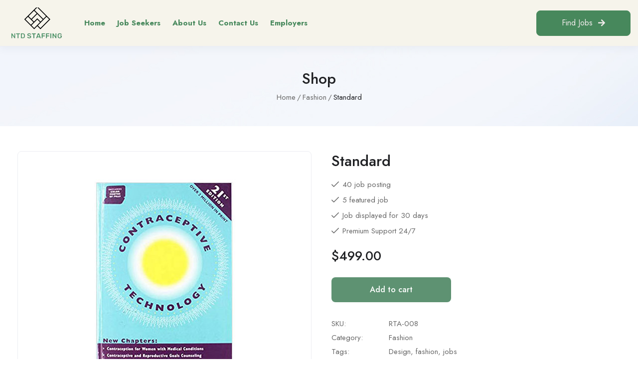

--- FILE ---
content_type: text/css
request_url: https://ntdstaffing.com/wp-content/uploads/elementor/css/post-458.css?ver=1729732982
body_size: 501
content:
.elementor-458 .elementor-element.elementor-element-18ef172 > .elementor-container > .elementor-column > .elementor-widget-wrap{align-content:center;align-items:center;}.elementor-458 .elementor-element.elementor-element-18ef172:not(.elementor-motion-effects-element-type-background), .elementor-458 .elementor-element.elementor-element-18ef172 > .elementor-motion-effects-container > .elementor-motion-effects-layer{background-color:#F6F4EB;}.elementor-458 .elementor-element.elementor-element-18ef172{border-style:solid;border-width:0px 0px 1px 0px;border-color:#ECEDF2;box-shadow:0px 6px 15px 0px rgba(64.00000000000001, 79.00000000000006, 104.00000000000004, 0.05);transition:background 0.3s, border 0.3s, border-radius 0.3s, box-shadow 0.3s;padding:0px 45px 0px 45px;}.elementor-458 .elementor-element.elementor-element-18ef172 > .elementor-background-overlay{transition:background 0.3s, border-radius 0.3s, opacity 0.3s;}.elementor-458 .elementor-element.elementor-element-018f446 img{max-width:100%;}.elementor-458 .elementor-element.elementor-element-018f446{width:auto;max-width:auto;}.elementor-458 .elementor-element.elementor-element-f78243d{text-align:center;width:auto;max-width:auto;align-self:center;}.elementor-458 .elementor-element.elementor-element-f78243d .megamenu > li > a{font-weight:700;}.elementor-458 .elementor-element.elementor-element-f78243d .navbar-nav.megamenu > li > a{color:#47885C;}.elementor-458 .elementor-element.elementor-element-f78243d > .elementor-widget-container{margin:0px 0px 0px 35px;}.elementor-bc-flex-widget .elementor-458 .elementor-element.elementor-element-d05bc73.elementor-column .elementor-widget-wrap{align-items:center;}.elementor-458 .elementor-element.elementor-element-d05bc73.elementor-column.elementor-element[data-element_type="column"] > .elementor-widget-wrap.elementor-element-populated{align-content:center;align-items:center;}.elementor-458 .elementor-element.elementor-element-d05bc73.elementor-column > .elementor-widget-wrap{justify-content:flex-end;}.elementor-458 .elementor-element.elementor-element-ef3e23e .elementor-button .elementor-align-icon-right{margin-left:11px;}.elementor-458 .elementor-element.elementor-element-ef3e23e .elementor-button .elementor-align-icon-left{margin-right:11px;}.elementor-458 .elementor-element.elementor-element-ef3e23e .elementor-button{fill:#F2ECEC;color:#F2ECEC;background-color:#47885C;border-style:solid;border-width:1px 1px 1px 1px;border-color:#47885C;border-radius:8px 8px 8px 8px;padding:16px 50px 16px 50px;}.elementor-458 .elementor-element.elementor-element-ef3e23e .elementor-button:hover, .elementor-458 .elementor-element.elementor-element-ef3e23e .elementor-button:focus{color:#47885C;background-color:#FFFFFF;border-color:#47885C;}.elementor-458 .elementor-element.elementor-element-ef3e23e .elementor-button:hover svg, .elementor-458 .elementor-element.elementor-element-ef3e23e .elementor-button:focus svg{fill:#47885C;}.elementor-458 .elementor-element.elementor-element-ef3e23e > .elementor-widget-container{margin:0px 0px 0px 0px;border-style:none;}.elementor-458 .elementor-element.elementor-element-ef3e23e{width:auto;max-width:auto;}@media(max-width:767px){.elementor-458 .elementor-element.elementor-element-ef3e23e > .elementor-widget-container{margin:20px 0px 0px 0px;}}@media(min-width:768px){.elementor-458 .elementor-element.elementor-element-4fc8657{width:70.021%;}.elementor-458 .elementor-element.elementor-element-d05bc73{width:29.941%;}}

--- FILE ---
content_type: text/css
request_url: https://ntdstaffing.com/wp-content/uploads/elementor/css/post-134.css?ver=1758721333
body_size: 305
content:
.elementor-134 .elementor-element.elementor-element-7f4198e:not(.elementor-motion-effects-element-type-background), .elementor-134 .elementor-element.elementor-element-7f4198e > .elementor-motion-effects-container > .elementor-motion-effects-layer{background-color:#F8F5E7;}.elementor-134 .elementor-element.elementor-element-7f4198e{border-style:solid;border-width:1px 0px 0px 0px;border-color:#ECEDF2;transition:background 0.3s, border 0.3s, border-radius 0.3s, box-shadow 0.3s;padding:70px 0px 70px 0px;}.elementor-134 .elementor-element.elementor-element-7f4198e > .elementor-background-overlay{transition:background 0.3s, border-radius 0.3s, opacity 0.3s;}.elementor-bc-flex-widget .elementor-134 .elementor-element.elementor-element-b40d47a.elementor-column .elementor-widget-wrap{align-items:center;}.elementor-134 .elementor-element.elementor-element-b40d47a.elementor-column.elementor-element[data-element_type="column"] > .elementor-widget-wrap.elementor-element-populated{align-content:center;align-items:center;}.elementor-134 .elementor-element.elementor-element-b40d47a > .elementor-widget-wrap > .elementor-widget:not(.elementor-widget__width-auto):not(.elementor-widget__width-initial):not(:last-child):not(.elementor-absolute){margin-bottom:10px;}.elementor-134 .elementor-element.elementor-element-ba7d1de img{max-width:220px;}.elementor-134 .elementor-element.elementor-element-ba7d1de > .elementor-widget-container{margin:0px 0px 10px 0px;}.elementor-134 .elementor-element.elementor-element-db77fa7 .elementor-heading-title{color:#0E0E0E;font-size:18px;}.elementor-134 .elementor-element.elementor-element-cfa9d31 .elementor-heading-title{color:#47885C;font-size:18px;}.elementor-134 .elementor-element.elementor-element-cfa9d31 > .elementor-widget-container{margin:0px 0px 6px 0px;}.elementor-134 .elementor-element.elementor-element-30e902d{line-height:30px;}.elementor-134 .elementor-element.elementor-element-a80c91a .widget-title{color:#47885C;}.elementor-134 .elementor-element.elementor-element-a80c91a .widget-content a:hover{color:#47885C;}.elementor-134 .elementor-element.elementor-element-a80c91a .menu li a::before{background-color:#47885C !important;}.elementor-134 .elementor-element.elementor-element-a80c91a .menu li a::after{background-color:#47885C !important;}